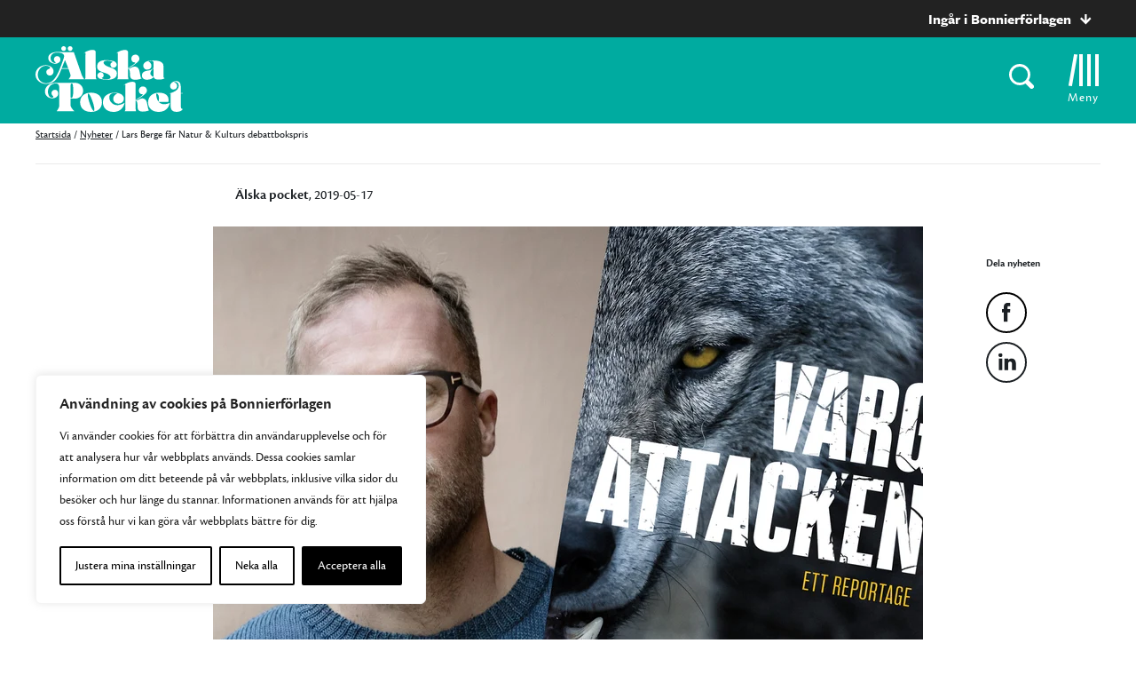

--- FILE ---
content_type: text/plain; charset=utf-8
request_url: https://directory.cookieyes.com/api/v1/ip
body_size: 0
content:
{"ip":"18.223.15.156","country":"US","country_name":"United States","region_code":"OH","in_eu":false,"continent":"NA"}